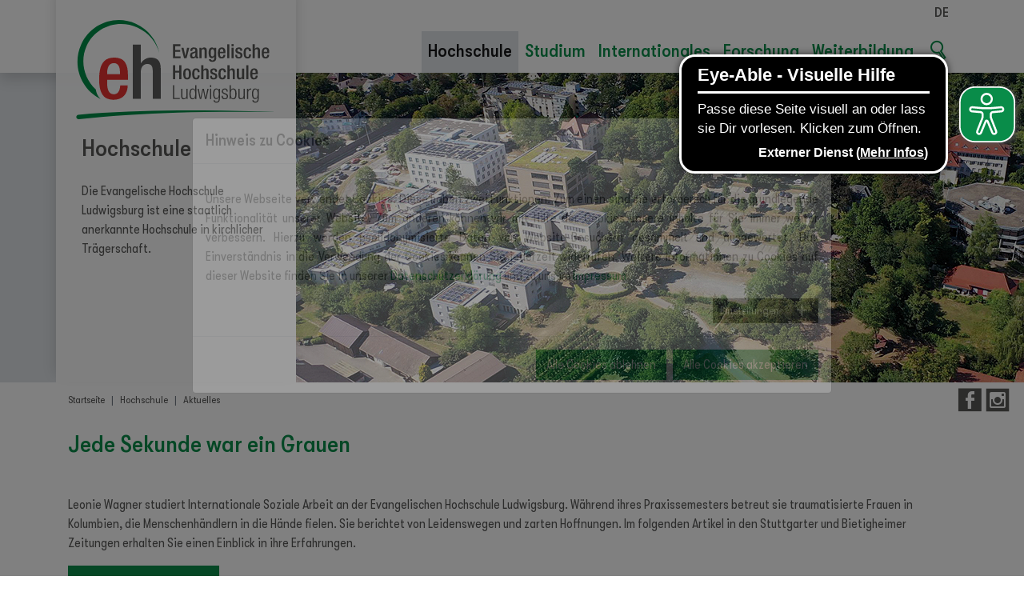

--- FILE ---
content_type: text/html; charset=utf-8
request_url: https://www.eh-ludwigsburg.de/hochschule/aktuelles/artikel/jede-sekunde-war-ein-grauen-491
body_size: 12837
content:
<!DOCTYPE html><html lang="de" dir="ltr" class="no-js modern" prefix="og: http://ogp.me/ns#"><head><meta charset="utf-8"><!-- This website is powered by TYPO3 - inspiring people to share! TYPO3 is a free open source Content Management Framework initially created by Kasper Skaarhoj and licensed under GNU/GPL. TYPO3 is copyright 1998-2026 of Kasper Skaarhoj. Extensions are copyright of their respective owners. Information and contribution at https://typo3.org/ --><link rel="shortcut icon" href="/typo3conf/ext/ehludwigsburg/Resources/Public/Icons/favicon.ico" type="image/vnd.microsoft.icon"><title>Jede Sekunde war ein Grauen - EH Ludwigsburg</title><meta http-equiv="x-ua-compatible" content="IE=edge"/><meta name="generator" content="TYPO3 CMS"/><meta name="description" content="he Equal Opportunity Representative is the contact person for all university members in individual cases."/><meta name="viewport" content="width=device-width, initial-scale=1, shrink-to-fit=no"/><meta name="robots" content="index,follow,noodp"/><meta property="og:title" content="Jede Sekunde war ein Grauen"/><meta property="og:type" content="article"/><meta property="og:url" content="https://www.eh-ludwigsburg.de/hochschule/aktuelles/artikel/jede-sekunde-war-ein-grauen-491"/><meta property="og:description" content="he Equal Opportunity Representative is the contact person for all university members in individual cases."/><meta property="og:image" content="https://www.eh-ludwigsburg.de/fileadmin/_processed_/8/7/csm_Bild-fuer-Megamenue_02_799f6635b6.png"/><meta name="twitter:card" content="summary"/><meta name="revisit-after" content="2 days"/><meta name="format-detection" content="telephone=no"/><meta name="apple-mobile-web-app-capable" content="no"/><meta name="theme-color" content="#575756"/><meta name="google" content="notranslate"/><link rel="stylesheet" type="text/css" href="/typo3conf,_ext,_news,_Resources,_Public,_Css,_news-basic.css,q1619618947+typo3temp,_assets,_compressed,_merged-c07b479ec10f807486be0548a82f27d2-min.css,q1768840664.pagespeed.cc.xIK0fUBc2T.css" media="all"/><script src="/typo3conf/ext/ehludwigsburg/Resources/Public/JavaScript/vendor/eye-able/eyeAbleInclude-eh-ludwigsburg.de.js?1768839593"></script><script> /*<![CDATA[*/ /*_scriptCode*/ function decryptCharcode(n,start,end,offset){n=n+offset;if(offset>0&&n>end){n=start+(n-end-1)}else if(offset<0&&n<start){n=end-(start-n-1)} return String.fromCharCode(n)} function decryptString(enc,offset){var dec="";var len=enc.length;for(var i=0;i<len;i++){var n=enc.charCodeAt(i);if(n>=0x2B&&n<=0x3A){dec+=decryptCharcode(n,0x2B,0x3A,offset)}else if(n>=0x40&&n<=0x5A){dec+=decryptCharcode(n,0x40,0x5A,offset)}else if(n>=0x61&&n<=0x7A){dec+=decryptCharcode(n,0x61,0x7A,offset)}else{dec+=enc.charAt(i)}} return dec} function linkTo_UnCryptMailto(s){location.href=decryptString(s,-2)}; /*]]>*/ </script><!-- favicon --><link rel="apple-touch-icon" sizes="76x76" href="/typo3conf/ext/ehludwigsburg/Resources/Public/Icons/favicon/xapple-touch-icon.png.pagespeed.ic.AnbeESumrL.webp"><link rel="icon" type="image/png" sizes="32x32" href="/typo3conf/ext/ehludwigsburg/Resources/Public/Icons/favicon/xfavicon-32x32.png.pagespeed.ic.5WiRtZBUTJ.webp"><link rel="icon" type="image/png" sizes="16x16" href="/typo3conf/ext/ehludwigsburg/Resources/Public/Icons/favicon/xfavicon-16x16.png.pagespeed.ic.0yWW2HJGoA.webp"><link rel="manifest" href="/typo3conf/ext/ehludwigsburg/Resources/Public/Icons/favicon/site.webmanifest"><link rel="mask-icon" href="/typo3conf/ext/ehludwigsburg/Resources/Public/Icons/favicon/safari-pinned-tab.svg" color="#575756"><meta name="msapplication-TileColor" content="#575756"><meta name="theme-color" content="#575756"><meta name="msapplication-TileColor" content="#575756"><meta name="google-site-verification" content="5OUsXLvydot6ZSJj89DROB1MtjvMqyZJJBzRu7sxrHo"/><script> window.rsConf={ general: { usePost: true }, } </script><script> window.dataLayer = window.dataLayer || []; function gtag() { dataLayer.push(arguments); } gtag('consent', 'default', { 'ad_user_data': 'denied', 'ad_personalization': 'denied', 'ad_storage': 'denied', 'analytics_storage': 'denied', 'wait_for_update': 500, }); </script><link rel="canonical" href="https://www.eh-ludwigsburg.de/hochschule/aktuelles/artikel/jede-sekunde-war-ein-grauen-491"/></head><body><div class="container-fluid navbar-wrapper position-relative-bak sticky-top shadow bg-white px-0 px-lg-3 rs_skip"><div class="container"><div class="row"><div class="col-12 position-relative px-0 px-lg-3"><ul class="nav nav-meta meta-menu-lg d-md-down-none justify-content-end flex-row flex-lg-columns mb-lg-2 ml-lg-2"><li class="nav-item"><a href="/hochschule/aktuelles/artikel/jede-sekunde-war-ein-grauen-491" hreflang="de-DE" title="DE" class="nav-link active">DE</a></li></ul><nav class="navbar navbar-expand-lg navbar-light navbar-main py-0 px-0 p-lg-0 position-static"><a href="/"><img class="logo-mobile ml-2 my-2 d-lg-none img-fluid" alt="EH Ludwigsburg Logo" src="/typo3conf/ext/ehludwigsburg/Resources/Public/Images/eh_Logo_ohne_text.svg"/></a><button class="navbar-toggler collapsed ml-auto mr-3" type="button" data-toggle="collapse" data-target="#navbarMobile" aria-controls="navbarMobile" aria-expanded="false" aria-label="Menü umschalten"><span class="navbar-toggler-icon"></span></button><div class="collapse navbar-collapse navbar-mobile mt-2-bak mt-lg-2-bak" id="navbarMobile"><ul class="nav nav-tabs nav-tabs-main-mobile d-lg-none mt-3 pl-4 border-bottom" id="myTab" role="tablist"><li class="nav-item"><a class="nav-link nav-link-menu active" id="menu-tab" data-toggle="tab" href="#menu" role="tab" aria-controls="menu" aria-selected="true">Menü</a></li><li class="nav-item"><a class="nav-link" id="search-tab" data-toggle="tab" href="#search" role="tab" aria-controls="search" aria-selected="false">Suche</a></li><li class="nav-item"><a class="nav-link" id="meta-tab" data-toggle="tab" href="#meta" role="tab" aria-controls="meta" aria-selected="false">Quicklinks</a></li></ul><div class="tab-content w-100"><div class="tab-pane w-100 d-lg-flex align-items-right active" id="menu" role="tabpanel" aria-labelledby="menu-tab"><ul class="navbar-nav navbar-nav-main ml-lg-auto mb-2 mb-lg-0"><li class="nav-item active dropdown"><a href="/hochschule" title="Hochschule" class="nav-link active" aria-haspopup="true" aria-expanded="false"> Hochschule <span class="sr-only">(aktuell)</span></a></li><li class="nav-item dropdown"><a href="/studium" title="Studium" class="nav-link " aria-haspopup="true" aria-expanded="false"> Studium </a></li><li class="nav-item dropdown dropdown-large"><a class="nav-link dropdown-toggle" href="#" id="navbarDropdown-6" data-toggle="dropdown" aria-haspopup="true" aria-expanded="false"> Internationales </a><div class="dropdown-menu dropdown-large-menu shadow py-lg-4 pb-3 pb-lg-0" aria-labelledby="navbarDropdown-6"><div class="container px-0 px-lg-3"><div class="row no-gutters position-relative"><button type="button" class="close" aria-label="Close"><span aria-hidden="true">&times;</span></button><div class="vertical-banner shadow-special"><div class="mt-md-4 text-left"><div class="d-none d-lg-block mx-md-4"><img class="img-fluid mb-4" alt="EH Ludwigsburg Logo" src="/typo3conf/ext/ehludwigsburg/Resources/Public/Images/eh_Logo_ohne_text.svg"/></div><a href="#" id="navbarDropdown-6" data-toggle="dropdown" class="d-lg-none btn-close-parent-dropdown text-left btn btn-primary btn-back w-100 dropdown-toggle show">Internationales</a><a class="dropdown-item show active-default" data-image="/fileadmin/_processed_/4/f/csm_International01_43eba62515.jpg" data-toggle="tab" href="#nav-main-193" role="tab" aria-controls="nav-main-193" aria-selected="true"> International Office im Überblick </a><a class="dropdown-item " data-image="/fileadmin/_processed_/3/a/csm_Header_Studenten04_b4d89ce5da.jpg" data-toggle="tab" href="#nav-main-194" role="tab" aria-controls="nav-main-194" aria-selected="true"> Internationales auf dem Campus </a><a class="dropdown-item " data-image="/fileadmin/_processed_/2/1/csm_Header_Auslandsnoten_319fe72b61.jpg" data-toggle="tab" href="#nav-main-195" role="tab" aria-controls="nav-main-195" aria-selected="true"> Auslandsaufenthalt im Studium </a><a class="dropdown-item " data-image="/fileadmin/_processed_/4/f/csm_International01_99de4fbc64.jpg" data-toggle="tab" href="#nav-main-196" role="tab" aria-controls="nav-main-196" aria-selected="true"> Internationale Studierende </a><a href="/internationales/partnerschaften" title="Partnerschaften" class="dropdown-item ">Partnerschaften <span class="btn-arrow"></span></a><a href="/internationales/infos-fuer-mitarbeitende" title="Infos für Mitarbeitende" class="dropdown-item ">Infos für Mitarbeitende <span class="btn-arrow"></span></a><a class="dropdown-item " data-image="/fileadmin/_processed_/5/5/csm_Header_Semesterbeitrag_1702517c39.jpg" data-toggle="tab" href="#nav-main-199" role="tab" aria-controls="nav-main-199" aria-selected="true"> Förderprogramme </a></div></div><div class="section-overview bg-white p-lg-3"><div class="container"><div class="row"><div class="tab-content"><div class="tab-pane tab-pane-section fade active active-default show" id="nav-main-193" role="tabpanel" aria-labelledby="nav-main-tab-193"><div class="d-none d-lg-flex align-items-start mb-3"><div class="w-50 mr-2"><img class="w-100" alt="International Office im Überblick" loading="lazy" src="/fileadmin/_processed_/4/f/xcsm_International01_718143abca.jpg.pagespeed.ic.SLubQfSSwQ.webp"/></div><div class="w-50 ml-2"><div class="title h3 mb-1 text-primary"> International Office im Überblick </div><div class="content mb-3"><div class="mb-2"> Das International Office ist Ansprechpartner für Studierende, die einen Studienabschnitt im Ausland verbringen möchten, Partnerhochschulen, Gaststudierende (Incomings), sowie bei weiteren internationalen Angelegenheiten </div><a href="/internationales/international-office-im-ueberblick" class="btn btn-primary d-none"> mehr erfahren </a></div></div></div><div class="w-100"><div class="nav nav-sections-pages d-flex flex-wrap mt-auto" role="tablist"><button role="button" class="d-lg-none btn-close-parent-tab text-left btn btn-primary btn-back w-100">International Office im Überblick</button><a href="/internationales/international-office-im-ueberblick/team-und-zustaendigkeiten" class="btn btn-gray-light ">Team und Zuständigkeiten</a><a href="/internationales/international-office-im-ueberblick/tour-ueber-den-campus" class="btn btn-gray-light ">Tour über den Campus</a><a href="/hochschule/kontakt-und-anfahrt-alt/campus-ludwigsburg" class="btn btn-gray-light ">Anfahrt</a><a href="/internationales/international-office-im-ueberblick/aktuelles" class="btn btn-gray-light ">Aktuelles</a></div></div></div><div class="tab-pane tab-pane-section fade " id="nav-main-194" role="tabpanel" aria-labelledby="nav-main-tab-194"><div class="d-none d-lg-flex align-items-start mb-3"><div class="w-50 mr-2"><img class="w-100" alt="Internationales auf dem Campus" loading="lazy" src="/fileadmin/_processed_/3/a/xcsm_Header_Studenten04_cfafa90f7d.jpg.pagespeed.ic.EFC1lN_TPZ.webp"/></div><div class="w-50 ml-2"><div class="title h3 mb-1 text-primary"> Internationales auf dem Campus </div><div class="content mb-3"><div class="mb-2"> Die EH Ludwigsburg bietet neben dem Studiengang B.A. Internationale Soziale Arbeit auch ein internationales Profil im Studiengang B.A. Religions- und Gemeindepädagogik, ein Doppelabschlussprogramm sowie internationale Lehrveranstaltungen und Sprachkurse </div><a href="/internationales/internationales-auf-dem-campus" class="btn btn-primary d-none"> mehr erfahren </a></div></div></div><div class="w-100"><div class="nav nav-sections-pages d-flex flex-wrap mt-auto" role="tablist"><button role="button" class="d-lg-none btn-close-parent-tab text-left btn btn-primary btn-back w-100">Internationales auf dem Campus</button><a href="/internationales/internationales-auf-dem-campus/studierendennetzwerk-nost" class="btn btn-gray-light ">Studierendennetzwerk NOST</a><a href="/internationales/internationales-auf-dem-campus/internationale-soziale-arbeit-ba" class="btn btn-gray-light ">Internationale Soziale Arbeit B.A.</a><a href="/internationales/internationales-auf-dem-campus/doppelabschlussprogramm-in-internationaler-sozialer-arbeit-vives-university" class="btn btn-gray-light ">Doppelabschlussprogramm in Internationaler Sozialer Arbeit (VIVES University)</a><a href="/internationales/internationales-auf-dem-campus/zertifikat-ueber-internationale-und-interkulturelle-kompetenz-ziik" class="btn btn-gray-light ">Zertifikat über internationale und interkulturelle Kompetenz (ZIIK)</a><a href="/internationales/internationales-auf-dem-campus/lehrveranstaltungen" class="btn btn-gray-light ">Lehrveranstaltungen</a><a href="/internationales/internationales-auf-dem-campus/sprachkurse" class="btn btn-gray-light ">Sprachkurse</a></div></div></div><div class="tab-pane tab-pane-section fade " id="nav-main-195" role="tabpanel" aria-labelledby="nav-main-tab-195"><div class="d-none d-lg-flex align-items-start mb-3"><div class="w-50 mr-2"><img class="w-100" alt="Auslandsaufenthalt im Studium" loading="lazy" src="/fileadmin/_processed_/2/1/xcsm_Header_Auslandsnoten_beca0483ab.jpg.pagespeed.ic.4E5kkSpRdT.webp"/></div><div class="w-50 ml-2"><div class="title h3 mb-1 text-primary"> Auslandsaufenthalt im Studium </div><div class="content mb-3"><div class="mb-2"> Durch ein Theoriesemester an einer Partnerhoschule oder ein Praktikum im Ausland können Sie neben Ihrer interkulturellen Kompetenz auch zusätzliche sprachliche und fachliche Kompetenzen erwerben. </div><a href="/internationales/auslandsaufenthalt-im-studium" class="btn btn-primary d-none"> mehr erfahren </a></div></div></div><div class="w-100"><div class="nav nav-sections-pages d-flex flex-wrap mt-auto" role="tablist"><button role="button" class="d-lg-none btn-close-parent-tab text-left btn btn-primary btn-back w-100">Auslandsaufenthalt im Studium</button><a href="/internationales/auslandsaufenthalt-im-studium/theoriestudium-im-ausland" class="btn btn-gray-light ">Theoriestudium im Ausland</a><a href="/internationales/auslandsaufenthalt-im-studium/praktikum-im-ausland" class="btn btn-gray-light ">Praktikum im Ausland</a></div></div></div><div class="tab-pane tab-pane-section fade " id="nav-main-196" role="tabpanel" aria-labelledby="nav-main-tab-196"><div class="d-none d-lg-flex align-items-start mb-3"><div class="w-50 mr-2"><img class="w-100" alt="Internationale Studierende" loading="lazy" src="/fileadmin/_processed_/4/f/xcsm_International01_237ee43d95.jpg.pagespeed.ic.t8j_P9Mmjj.webp"/></div><div class="w-50 ml-2"><div class="title h3 mb-1 text-primary"> Internationale Studierende </div><div class="content mb-3"><div class="mb-2"> Sie können an der EH Ludwigsburg ein theoretisches oder praktisches Gastsemester verbringen. Ebenfalls sind wir bei der Vermittlung von Plätzen für praktische Ausbildung im Rahmen des B.A. Pflege behilflich. </div><a href="/internationales/internationale-studierende" class="btn btn-primary d-none"> mehr erfahren </a></div></div></div><div class="w-100"><div class="nav nav-sections-pages d-flex flex-wrap mt-auto" role="tablist"><button role="button" class="d-lg-none btn-close-parent-tab text-left btn btn-primary btn-back w-100">Internationale Studierende</button><a href="/internationales/internationale-studierende/gaststudierende" class="btn btn-gray-light ">Gaststudierende</a><a href="/internationales/internationale-studierende/studierende-die-einen-abschluss-anstreben" class="btn btn-gray-light ">Studierende, die einen Abschluss anstreben</a></div></div></div><div class="tab-pane tab-pane-section fade " id="nav-main-197" role="tabpanel" aria-labelledby="nav-main-tab-197"><div class="d-none d-lg-flex align-items-start mb-3"><div class="w-50 mr-2"><img class="w-100" alt="Partnerschaften" loading="lazy" src="/fileadmin/_processed_/2/1/xcsm_Header_Auslandsnoten_22b27b97d6.jpg.pagespeed.ic.WGwzS3tbjS.webp"/></div><div class="w-50 ml-2"><div class="title h3 mb-1 text-primary"> Partnerschaften </div><div class="content mb-3"><div class="mb-2"> Die EH Ludwigsburg pflegt Partnerschaften zu über 40 Hochschulen in und außerhalb Europas. Ein Gastaufenthalt an einer Partnerhochschule kann Ihr Studium auf vielen Ebenen bereichern. </div><a href="/internationales/partnerschaften" class="btn btn-primary d-none"> mehr erfahren </a></div></div></div><div class="w-100"><div class="nav nav-sections-pages d-flex flex-wrap mt-auto" role="tablist"><button role="button" class="d-lg-none btn-close-parent-tab text-left btn btn-primary btn-back w-100">Partnerschaften</button></div></div></div><div class="tab-pane tab-pane-section fade " id="nav-main-198" role="tabpanel" aria-labelledby="nav-main-tab-198"><div class="d-none d-lg-flex align-items-start mb-3"><div class="w-50 mr-2"><img class="w-100" alt="Infos für Mitarbeitende" loading="lazy" src="/fileadmin/user_upload/Hochschule/Banner/xMitarbeiter_MM.jpg.pagespeed.ic.0eJmQ6fTFZ.webp"/></div><div class="w-50 ml-2"><div class="title h3 mb-1 text-primary"> Infos für Mitarbeitende </div><div class="content mb-3"><div class="mb-2"> Ein internationaler Austausch ist auch für Mitarbeitende und Dozierende der EH Ludwigsburg und von Partnerhochschulen möglich und kann über Stipendienprogramme gefördert werden </div><a href="/internationales/infos-fuer-mitarbeitende" class="btn btn-primary d-none"> mehr erfahren </a></div></div></div><div class="w-100"><div class="nav nav-sections-pages d-flex flex-wrap mt-auto" role="tablist"><button role="button" class="d-lg-none btn-close-parent-tab text-left btn btn-primary btn-back w-100">Infos für Mitarbeitende</button></div></div></div><div class="tab-pane tab-pane-section fade " id="nav-main-199" role="tabpanel" aria-labelledby="nav-main-tab-199"><div class="d-none d-lg-flex align-items-start mb-3"><div class="w-50 mr-2"><img class="w-100" alt="Förderprogramme" loading="lazy" src="/fileadmin/_processed_/5/5/xcsm_Header_Semesterbeitrag_0d4921bb02.jpg.pagespeed.ic.8HmlXDGD-J.webp"/></div><div class="w-50 ml-2"><div class="title h3 mb-1 text-primary"> Förderprogramme </div><div class="content mb-3"><div class="mb-2"> Das International Office verwaltet diverse Förderprogramme und berät Sie hinsichtlich der verfügbaren Stipendien für Ihren Auslandsaufenthalt. </div><a href="/internationales/foerderprogramme" class="btn btn-primary d-none"> mehr erfahren </a></div></div></div><div class="w-100"><div class="nav nav-sections-pages d-flex flex-wrap mt-auto" role="tablist"><button role="button" class="d-lg-none btn-close-parent-tab text-left btn btn-primary btn-back w-100">Förderprogramme</button><a href="/internationales/foerderprogramme/tiipp-projekt-hawinternational" class="btn btn-gray-light ">TIIPP Projekt - HAW.International</a><a href="/internationales/foerderprogramme/eu-foerderprogramm-erasmus" class="btn btn-gray-light ">EU Förderprogramm Erasmus+</a><a href="/internationales/foerderprogramme/promos-stipendium" class="btn btn-gray-light ">PROMOS Stipendium</a><a href="/internationales/foerderprogramme/isap-stipendium" class="btn btn-gray-light ">ISAP Stipendium</a><a href="/internationales/foerderprogramme/baden-wuerttemberg-stipendium" class="btn btn-gray-light ">Baden-Württemberg STIPENDIUM</a><a href="/internationales/foerderprogramme/hawinternational-stipendien" class="btn btn-gray-light ">HAW.International Stipendien</a></div></div></div></div></div></div></div></div></div></div></li><li class="nav-item dropdown dropdown-large"><a class="nav-link dropdown-toggle" href="#" id="navbarDropdown-7" data-toggle="dropdown" aria-haspopup="true" aria-expanded="false"> Forschung </a><div class="dropdown-menu dropdown-large-menu shadow py-lg-4 pb-3 pb-lg-0" aria-labelledby="navbarDropdown-7"><div class="container px-0 px-lg-3"><div class="row no-gutters position-relative"><button type="button" class="close" aria-label="Close"><span aria-hidden="true">&times;</span></button><div class="vertical-banner shadow-special"><div class="mt-md-4 text-left"><div class="d-none d-lg-block mx-md-4"><img class="img-fluid mb-4" alt="EH Ludwigsburg Logo" src="/typo3conf/ext/ehludwigsburg/Resources/Public/Images/eh_Logo_ohne_text.svg"/></div><a href="#" id="navbarDropdown-7" data-toggle="dropdown" class="d-lg-none btn-close-parent-dropdown text-left btn btn-primary btn-back w-100 dropdown-toggle show">Forschung</a><a class="dropdown-item show active-default" data-image="/fileadmin/_processed_/c/b/csm_Forschung-an-der-Evangelischen-Hochschule_MM_1445c1d02f.png" data-toggle="tab" href="#nav-main-442" role="tab" aria-controls="nav-main-442" aria-selected="true"> Forschung an der Evangelischen Hochschule Ludwigsburg </a><a class="dropdown-item " data-image="/fileadmin/_processed_/6/6/csm_Forschungsprojekte_MM_cd6815259b.png" data-toggle="tab" href="#nav-main-229" role="tab" aria-controls="nav-main-229" aria-selected="true"> Forschungsprojekte </a><a class="dropdown-item " data-image="/fileadmin/_processed_/a/d/csm_Institut-fuer-Angewandte-Forschung_MM_5f341f4b8f.png" data-toggle="tab" href="#nav-main-228" role="tab" aria-controls="nav-main-228" aria-selected="true"> Institut für Angewandte Forschung (IAF) </a><a href="/forschung/institut-fuer-angewandte-forschung-iaf/methodenschulungen" title="Methodenschulungen" class="dropdown-item ">Methodenschulungen <span class="btn-arrow"></span></a></div></div><div class="section-overview bg-white p-lg-3"><div class="container"><div class="row"><div class="tab-content"><div class="tab-pane tab-pane-section fade active active-default show" id="nav-main-442" role="tabpanel" aria-labelledby="nav-main-tab-442"><div class="d-none d-lg-flex align-items-start mb-3"><div class="w-50 mr-2"><img class="w-100" alt="Forschung an der Evangelischen Hochschule Ludwigsburg" loading="lazy" src="/fileadmin/user_upload/Hochschule/Banner/xForschung-an-der-Evangelischen-Hochschule_MM.png.pagespeed.ic.Vax5A6KsVl.webp"/></div><div class="w-50 ml-2"><div class="title h3 mb-1 text-primary"> Forschung an der Evangelischen Hochschule Ludwigsburg </div><div class="content mb-3"><div class="mb-2"> Die Forschung an der Evangelischen Hochschule Ludwigsburg hat einen hohen Praxisbezug. Als kirchliche Hochschule besteht eine gute Vernetzung zu kirchlichen und diakonischen Einrichtungen, aber auch zu Kommunen und anderen regionalen sowie überregionalen Organisationen. Neben der starken Anwendungsorientierung und interdisziplinären Ausrichtung der Forschung haben die Vielfalt der Gesellschaft sowie umfassende Teilhabemöglichkeiten hier einen zentralen Stellenwert. </div><a href="/forschung/forschung-an-der-evangelischen-hochschule-ludwigsburg" class="btn btn-primary d-none"> mehr erfahren </a></div></div></div><div class="w-100"><div class="nav nav-sections-pages d-flex flex-wrap mt-auto" role="tablist"><button role="button" class="d-lg-none btn-close-parent-tab text-left btn btn-primary btn-back w-100">Forschung an der Evangelischen Hochschule Ludwigsburg</button><a href="/forschung/forschung-an-der-evangelischen-hochschule-ludwigsburg/forschungsprofil" class="btn btn-gray-light ">Forschungsprofil</a><a href="/forschung/forschung-an-der-evangelischen-hochschule-ludwigsburg/informationen-fuer-praxispartnerinnen" class="btn btn-gray-light ">Informationen für Praxispartner*innen</a><a href="/forschung/institut-fuer-angewandte-forschung-iaf/iaf-im-ueberblick" class="btn btn-gray-light ">Institut für Angewandte Forschung (IAF)</a></div></div></div><div class="tab-pane tab-pane-section fade " id="nav-main-229" role="tabpanel" aria-labelledby="nav-main-tab-229"><div class="d-none d-lg-flex align-items-start mb-3"><div class="w-50 mr-2"><img class="w-100" alt="Forschungsprojekte" loading="lazy" src="/fileadmin/user_upload/Hochschule/Banner/xForschungsprojekte_MM.png.pagespeed.ic.mvXYwRatrH.webp"/></div><div class="w-50 ml-2"><div class="title h3 mb-1 text-primary"> Forschungsprojekte </div><div class="content mb-3"><div class="mb-2"> Die an der Evangelischen Hochschule Ludwigsburg durchgeführten Forschungsprojekte zeigen eine inhaltliche und methodische Vielfalt. Interdisziplinär und mit multiperspektivischen Sichtweisen werden unterschiedliche Fragestellungen behandelt. Darin zeigen sich die verschiedenen Forschungstraditionen der Wissenschaftler*innen der EH. </div><a href="/forschung/forschungsprojekte" class="btn btn-primary d-none"> mehr erfahren </a></div></div></div><div class="w-100"><div class="nav nav-sections-pages d-flex flex-wrap mt-auto" role="tablist"><button role="button" class="d-lg-none btn-close-parent-tab text-left btn btn-primary btn-back w-100">Forschungsprojekte</button><a href="/forschung/forschungsprojekte/laufende-projekte" class="btn btn-gray-light ">Laufende Projekte</a><a href="/forschung/forschungsprojekte/abgeschlossene-projekte" class="btn btn-gray-light ">Abgeschlossene Projekte</a></div></div></div><div class="tab-pane tab-pane-section fade " id="nav-main-228" role="tabpanel" aria-labelledby="nav-main-tab-228"><div class="d-none d-lg-flex align-items-start mb-3"><div class="w-50 mr-2"><img class="w-100" alt="Institut für Angewandte Forschung (IAF)" loading="lazy" src="/fileadmin/user_upload/Hochschule/Banner/xInstitut-fuer-Angewandte-Forschung_MM.png.pagespeed.ic.tIYyVXthj8.webp"/></div><div class="w-50 ml-2"><div class="title h3 mb-1 text-primary"> Institut für Angewandte Forschung (IAF) </div><div class="content mb-3"><div class="mb-2"> Das Institut für Angewandte Forschung (IAF) ist das Kompetenzzentrum für Forschung an der Evangelischen Hochschule Ludwigsburg. Hier werden die Forschungsaktivitäten der Hochschule gebündelt und koordiniert. Darüber hinaus führt das IAF eigene Forschungsprojekte durch. Das IAF wünscht Frohe Weihnachten! Wir sind ab dem 22.12.25 nur eingeschränkt erreichbar - ab dem 07.01.2026 sind wir zu unseren Bürozeiten wieder für Sie da. </div><a href="/forschung/institut-fuer-angewandte-forschung-iaf" class="btn btn-primary d-none"> mehr erfahren </a></div></div></div><div class="w-100"><div class="nav nav-sections-pages d-flex flex-wrap mt-auto" role="tablist"><button role="button" class="d-lg-none btn-close-parent-tab text-left btn btn-primary btn-back w-100">Institut für Angewandte Forschung (IAF)</button><a href="/forschung/institut-fuer-angewandte-forschung-iaf/iaf-im-ueberblick" class="btn btn-gray-light ">IAF im Überblick</a><a href="/forschung/institut-fuer-angewandte-forschung-iaf/angebote-fuer-studierende" class="btn btn-gray-light ">Angebote für Studierende</a><a href="/forschung/institut-fuer-angewandte-forschung-iaf/forschungsunterstuetzung-fuer-hochschulangehoerige" class="btn btn-gray-light ">Forschungsunterstützung für Hochschulangehörige</a><a href="/forschung/institut-fuer-angewandte-forschung-iaf/methodenschulungen" class="btn btn-gray-light ">Methodenschulungen</a></div></div></div><div class="tab-pane tab-pane-section fade " id="nav-main-499" role="tabpanel" aria-labelledby="nav-main-tab-499"><div class="d-none d-lg-flex align-items-start mb-3"><div class="w-50 mr-2"></div><div class="w-50 ml-2"><div class="title h3 mb-1 text-primary"> Methodenschulungen </div><div class="content mb-3"><div class="mb-2"></div><a href="/forschung/institut-fuer-angewandte-forschung-iaf/methodenschulungen" class="btn btn-primary d-none"> mehr erfahren </a></div></div></div><div class="w-100"><div class="nav nav-sections-pages d-flex flex-wrap mt-auto" role="tablist"><button role="button" class="d-lg-none btn-close-parent-tab text-left btn btn-primary btn-back w-100">Methodenschulungen</button></div></div></div></div></div></div></div></div></div></div></li><li class="nav-item dropdown dropdown-large"><a class="nav-link dropdown-toggle" href="#" id="navbarDropdown-8" data-toggle="dropdown" aria-haspopup="true" aria-expanded="false"> Weiterbildung </a><div class="dropdown-menu dropdown-large-menu shadow py-lg-4 pb-3 pb-lg-0" aria-labelledby="navbarDropdown-8"><div class="container px-0 px-lg-3"><div class="row no-gutters position-relative"><button type="button" class="close" aria-label="Close"><span aria-hidden="true">&times;</span></button><div class="vertical-banner shadow-special"><div class="mt-md-4 text-left"><div class="d-none d-lg-block mx-md-4"><img class="img-fluid mb-4" alt="EH Ludwigsburg Logo" src="/typo3conf/ext/ehludwigsburg/Resources/Public/Images/eh_Logo_ohne_text.svg"/></div><a href="#" id="navbarDropdown-8" data-toggle="dropdown" class="d-lg-none btn-close-parent-dropdown text-left btn btn-primary btn-back w-100 dropdown-toggle show">Weiterbildung</a><a class="dropdown-item show active-default" data-image="/fileadmin/_processed_/9/b/csm_Weiterbildung_MM_91baccb85c.png" data-toggle="tab" href="#nav-main-250" role="tab" aria-controls="nav-main-250" aria-selected="true"> ifw im Überblick </a><a class="dropdown-item " data-image="/fileadmin/_processed_/9/b/csm_Weiterbildung_MM_91baccb85c.png" data-toggle="tab" href="#nav-main-451" role="tab" aria-controls="nav-main-451" aria-selected="true"> Das Angebot des ifw </a></div></div><div class="section-overview bg-white p-lg-3"><div class="container"><div class="row"><div class="tab-content"><div class="tab-pane tab-pane-section fade active active-default show" id="nav-main-250" role="tabpanel" aria-labelledby="nav-main-tab-250"><div class="d-none d-lg-flex align-items-start mb-3"><div class="w-50 mr-2"><img class="w-100" alt="ifw im Überblick" loading="lazy" src="/fileadmin/user_upload/Weiterbildung/Banner/xWeiterbildung_MM.png.pagespeed.ic.b5LTkLMWOP.webp"/></div><div class="w-50 ml-2"><div class="title h3 mb-1 text-primary"> ifw im Überblick </div><div class="content mb-3"><div class="mb-2"> Herzlich willkommen auf der Seite des Instituts für Fort- und Weiterbildung der Evangelischen Hochschule Ludwigsburg. Sie möchten sich als Fachkraft in der sozialen, diakonischen oder kirchlichen Arbeit weiterbilden? Dann finden Sie bei uns eintägige oder mehrtägige Fortbildungen, berufsqualifizierende und zertifizierte akademische Weiterbildungen in den Feldern der Sozialer Arbeit. Viel Erfolg beim Stöbern. Wir freuen uns auf Sie. </div><a href="/weiterbildung/ifw-im-ueberblick" class="btn btn-primary d-none"> mehr erfahren </a></div></div></div><div class="w-100"><div class="nav nav-sections-pages d-flex flex-wrap mt-auto" role="tablist"><button role="button" class="d-lg-none btn-close-parent-tab text-left btn btn-primary btn-back w-100">ifw im Überblick</button><a href="/weiterbildung/ifw-im-ueberblick/was-wir-machen" class="btn btn-gray-light ">Was wir machen</a><a href="/weiterbildung/ifw-im-ueberblick/dozierende" class="btn btn-gray-light ">Dozierende</a><a href="/hochschule/campus" class="btn btn-gray-light ">Anfahrt</a></div></div></div><div class="tab-pane tab-pane-section fade " id="nav-main-451" role="tabpanel" aria-labelledby="nav-main-tab-451"><div class="d-none d-lg-flex align-items-start mb-3"><div class="w-50 mr-2"><img class="w-100" alt="Das Angebot des ifw" loading="lazy" src="/fileadmin/user_upload/Weiterbildung/Banner/xWeiterbildung_MM.png.pagespeed.ic.b5LTkLMWOP.webp"/></div><div class="w-50 ml-2"><div class="title h3 mb-1 text-primary"> Das Angebot des ifw </div><div class="content mb-3"><div class="mb-2"> Hier finden Sie unsere Angebote. </div><a href="/weiterbildung/das-angebot-des-ifw/editorial" class="btn btn-primary d-none"> mehr erfahren </a></div></div></div><div class="w-100"><div class="nav nav-sections-pages d-flex flex-wrap mt-auto" role="tablist"><button role="button" class="d-lg-none btn-close-parent-tab text-left btn btn-primary btn-back w-100">Das Angebot des ifw</button><a href="/weiterbildung/das-angebot-des-ifw/editorial" class="btn btn-gray-light ">Editorial</a><a href="/weiterbildung/das-angebot-des-ifw/angebote-chronologisch" class="btn btn-gray-light ">Angebote chronologisch</a><a href="/weiterbildung/das-angebot-des-ifw/fortbildungen" class="btn btn-gray-light ">Fortbildungen</a><a href="/weiterbildung/das-angebot-des-ifw/weiterbildungen-zertifikatsstudiengaenge" class="btn btn-gray-light ">Weiterbildungen &amp; Zertifikatsstudiengänge</a></div></div></div></div></div></div></div></div></div></div></li><li class="nav-item d-none d-lg-block"><a href="#collapseSearch" class="nav-link" data-toggle="collapse" role="button" aria-expanded="false" aria-controls="collapseSearch"><i class="icon-eh icon-eh-magnifier" aria-hidden="true"></i></a></li></ul></div><div class="tab-pane" id="search" role="tabpanel" aria-labelledby="search-tab"><div class="container-search bg-lg-white position-lg-absolute shadow-lg-only p-3" id="mobileSearch"><form id="form_kesearch_pi1" name="form_kesearch_pi1" action="/suche"><div class="input-group input-group"><input type="search" id="ke_search_searchfield_sword" placeholder="Suchbegriff" name="tx_kesearch_pi1[sword]" value="" class="form-control"/><div class="input-group-append"><button class="btn btn-primary" type="submit" id="button-addon2">Suchen</button></div></div></form></div></div><div class="tab-pane" id="meta" role="tabpanel" aria-labelledby="meta-tab"><ul class="nav nav-meta d-flex flex-column ml-lg-2"></ul></div></div></div></nav><div class="container-search bg-lg-white position-lg-absolute shadow-lg-only collapse" id="collapseSearch"><div class="m-lg-3 mb-3"><form id="form_kesearch_pi1" name="form_kesearch_pi1" action="/suche"><div class="input-group input-group-sm"><input type="search" id="ke_search_searchfield_sword" placeholder="Suchbegriff" name="tx_kesearch_pi1[sword]" value="" class="form-control"/><div class="input-group-append"><button class="btn btn-primary" type="submit" id="button-addon2">Suchen</button></div></div></form></div></div></div></div></div></div><div class="banner-wrapper mb-3 mb-lg-0"><a id="c472"></a><div class="container-fluid container-header px-0"><div class="vertical-banner shadow-special py-3 py-lg-0"><div class="mx-md-4 mt-md-4 text-center-bak"><div class="mb-3 d-none d-lg-block"><a href="/"><img class="img-fluid" alt="EH Ludwigsburg Logo" src="/typo3conf/ext/ehludwigsburg/Resources/Public/Images/eh_Logo_ohne_text.svg"/><br></a></div><div class="px-2"><div class="h1 text-gray mb-lg-4 text-center text-lg-left">Hochschule</div><div><p>Die Evangelische Hochschule Ludwigsburg ist eine staatlich anerkannte Hochschule in kirchlicher Trägerschaft.</p></div></div><img class="img-fluid mt-4 d-none" alt="Evangelische Landeskirche in Württemberg" src="/typo3conf/ext/ehludwigsburg/Resources/Public/Images/elk-wue-logo.svg"/></div></div><div class="banner px-0 wow fadeIn "><div class="row no-gutters bg-gray-light"><div class="banner-image-col col-12"><picture><source srcset="/fileadmin/_processed_/d/b/xcsm_Hochschule01_01_540f849498.jpg.pagespeed.ic.9ck_kh8nMa.webp" media="(min-width: 1140px)"><source srcset="/fileadmin/_processed_/d/b/csm_Hochschule01_01_eaf211c0ba.jpg, /fileadmin/_processed_/d/b/csm_Hochschule01_01_eaf211c0ba.jpg 2x" media="(min-width: 992px)"><source srcset="/fileadmin/_processed_/d/b/csm_Hochschule01_01_4b0dab76f4.jpg, /fileadmin/_processed_/d/b/csm_Hochschule01_01_4b0dab76f4.jpg 2x" media="(min-width: 768px)"><source srcset="/fileadmin/_processed_/d/b/csm_Hochschule01_01_f90c483e9f.jpg, /fileadmin/_processed_/d/b/csm_Hochschule01_01_c874b25010.jpg 2x" media="(min-width: 620px)"><source srcset="/fileadmin/_processed_/d/b/csm_Hochschule01_01_dcdd98d16d.jpg, /fileadmin/_processed_/d/b/csm_Hochschule01_01_dcdd98d16d.jpg 2x" media="(min-width: 0px)"><img class="img-fluid w-100 banner-image" loading="lazy" src="/fileadmin/_processed_/d/b/xcsm_Hochschule01_01_540f849498.jpg.pagespeed.ic.9ck_kh8nMa.webp" alt="Luftbild Campus Ludwigsburg" longdesc="" title="Luftbild Campus Ludwigsburg"></picture></div></div></div></div></div><div id="main-content" class="main-content"><div class="container-fluid position-absolute d-none d-lg-block"><div class="row"><div class="col-12 d-flex"><ul class="nav nav-social ml-auto"><li class="nav-item"><a class="nav-link" href="https://www.youtube.com/channel/UCaT-cSwlYSp55sJ2BIyfqOA" target="_blank" rel="nofollow,noopener"><i class="icon-eh-youtube"></i></a></li><li class="nav-item"><a class="nav-link" href="https://de-de.facebook.com/EHLudwigsburg/" target="_blank" rel="nofollow,noopener"><i class="icon-eh-facebook"></i></a></li><li class="nav-item"><a class="nav-link" href="https://www.instagram.com/eh_ludwigsburg" target="_blank" rel="nofollow,noopener"><i class="icon-eh-instagram"></i></a></li></ul></div></div></div><div class="container d-none d-lg-block rs_skip"><div class="row"><div class="col-12"><nav aria-label="breadcrumb"><ol class="breadcrumb px-0"><li class="breadcrumb-item"><a href="/" class="breadcrumb-link">Startseite</a></li><li class="breadcrumb-item"><a href="/hochschule" class="breadcrumb-link">Hochschule</a></li><li class="breadcrumb-item"><a href="/hochschule/aktuelles" class="breadcrumb-link">Aktuelles</a></li></ol></nav></div></div></div><a id="c33"></a><div class="news container news-single mb-5"><div class="row"><div class="col-12 article" itemscope="itemscope" itemtype="http://schema.org/Article"><div class="header"><h1 itemprop="headline">Jede Sekunde war ein Grauen</h1></div><div class="footer"><p><span class="news-list-date d-none"><time itemprop="datePublished" datetime="2024-07-16"> 16.07.2024 </time></span></p></div><div class="news-text-wrap" itemprop="articleBody"><p>Leonie Wagner studiert Internationale Soziale Arbeit an der Evangelischen Hochschule Ludwigsburg. Während ihres Praxissemesters betreut sie traumatisierte Frauen in Kolumbien, die Menschenhändlern in die Hände fielen. Sie berichtet von Leidenswegen und zarten Hoffnungen. Im folgenden Artikel in den Stuttgarter und Bietigheimer Zeitungen erhalten Sie einen Einblick in ihre Erfahrungen.</p><p><a href="/fileadmin/user_upload/News/Presse/Kolumbien.pdf" class="btn btn-primary btn-arrow" target="_blank">Stuttgarter Zeitung</a></p><p><a href="/fileadmin/user_upload/News/Presse/Bietigheimer_Z._Kolumbien.pdf" class="btn btn-primary btn-arrow" target="_blank">Bietigheimer Zeitung</a></p></div><div class="news-related-wrap"></div><span class="news-list-date font-italic small"><time itemprop="datePublished" datetime="2024-07-16"> Veröffentlicht am 16.07.2024 </time></span><div class="news-backlink-wrap mt-4"><a class="btn btn-secondary btn-back" href="/hochschule/aktuelles"> zurück </a></div></div></div></div></div><footer class="container-fluid pt-4 border-top border-primary"><div class="container"><div class="row mb-3"><div class="col-12 col-lg-3"><a href="/"><img class="img-fluid pr-5 mb-3" alt="EH Ludwigsburg Logo" src="/typo3conf/ext/ehludwigsburg/Resources/Public/Images/eh_Logo_ohne_text.svg"/></a><div class="mb-3"> Staatlich anerkannte Hochschule für angewandte Wissenschaften der evangelischen Landeskirche in Württemberg. </div><div class="mb-3"> Paulusweg 6<br/> 71638 Ludwigsburg </div><ul class="nav flex-column nav-footer-menu"><li class="nav-item "><a href="/impressum" title="Impressum" class="nav-link" aria-haspopup="true" aria-expanded="false"> Impressum </a></li><li class="nav-item "><a href="/datenschutz" title="Datenschutz" class="nav-link" aria-haspopup="true" aria-expanded="false"> Datenschutz </a></li><li class="nav-item"><button onclick="cookieman.show()" class="btn btn-link nav-link"> Cookie Einstellungen </button></li></ul></div><div class="col-12 col-lg-3"><h5>Kontakt</h5><div class="mb-2"><h6 class="mb-0">Allgemeine Studierendenanfragen</h6> Telefon: (07141) 9745 - 200 </div><div class="mb-2"><h6 class="mb-0">Presseanfragen und Hochschulkommunikation:</h6> Uschi Entenmann<br/> Email: <a href="javascript:linkTo_UnCryptMailto(%27ocknvq%2Cw0gpvgpocppBgj%5C%2Fnwfykiudwti0fg%27);">u.entenmann(at)eh-ludwigsburg.de</a><br/> Telefon: (07141) 9745 - 209 </div><ul class="nav flex-column nav-footer-menu"><li class="nav-item "><a href="/hochschule/personenverzeichnis" title="Personenverzeichnis" class="nav-link" aria-haspopup="true" aria-expanded="false"> Personenverzeichnis </a></li><li class="nav-item "><a href="/hochschule/kontakt-und-anfahrt" title="Kontakt und Anfahrt" class="nav-link" aria-haspopup="true" aria-expanded="false"> Kontakt und Anfahrt </a></li></ul></div><div class="col-12 col-lg-3"><h5>Studierendenservice</h5><div class="mb-2"><h6 class="mb-0">Ansprechpartner</h6> Christina Rais<br/> Email: <a href="javascript:linkTo_UnCryptMailto(%27ocknvq%2Ce0tckuBgj%5C%2Fnwfykiudwti0fg%27);">c.rais(at)eh-ludwigsburg.de</a><br/> Telefon: (07141) 9745 - 224 </div><div class="mb-2"><h6 class="mb-0">Öffnungszeiten</h6> Kernöffnungszeit: 8 Uhr bis 16 Uhr<br/> Servicetheke des Studierendenservice<br/> während Vorlesungszeit: 9 Uhr bis 12 Uhr </div><h6 class="mb-0">Intranet</h6><ul class="nav flex-column nav-footer-menu"><li class="nav-item "><a href="/studium/bibliothek" title="Bibliothek" class="nav-link" aria-haspopup="true" aria-expanded="false"> Bibliothek </a></li><li class="nav-item "><a href="https://moodle.eh-ludwigsburg.de/" rel="noopener" target="_blank" title="Moodle" class="nav-link" aria-haspopup="true" aria-expanded="false"> Moodle </a></li><li class="nav-item "><a href="https://hio-eh-prod.hispro.de/" rel="noopener" target="_blank" title="HISinOne/EH Netzwerk" class="nav-link" aria-haspopup="true" aria-expanded="false"> HISinOne/EH Netzwerk </a></li></ul></div><div class="col-12 col-lg-3"><h5>Inklusion & Diversity</h5><div class="mb-2"><ul class="nav flex-column nav-footer-menu"><li class="nav-item "><a href="/hochschule/service-der-eh/institut-fuer-antidiskriminierungs-und-diversityfragen-iad" title="Institut für Antidiskriminierungs- und Diversityfragen (IAD)" class="nav-link" aria-haspopup="true" aria-expanded="false"> Institut für Antidiskriminierungs- und Diversityfragen (IAD) </a></li></ul></div><h5>Träger und Partner</h5><div class="mb-4"><ul class="nav flex-column nav-footer-menu"><li class="nav-item "><a href="/hochschule/eh-stiftung" title="EH-Stiftung" class="nav-link" aria-haspopup="true" aria-expanded="false"> EH-Stiftung </a></li></ul></div><div class="mb-2"><div class="container"><div class="row no-gutters"><div class="col-6"><a href="https://www.elk-wue.de/" target="_blank"><img class="img-fluid" alt="Ev. Landeskirche Württemberg" src="/typo3conf/ext/ehludwigsburg/Resources/Public/Images/elk-wue-logo.svg"/></a></div><div class="col-6"><a href="/hochschule/eh-stiftung"><img class="img-fluid" alt="EH Stiftung" src="/typo3conf/ext/ehludwigsburg/Resources/Public/Images/xeh_stiftung.png.pagespeed.ic.ms76Pg9P82.webp"/></a></div></div></div></div></div></div><div class="row"><div class="col-12 col-lg-6 d-flex align-items-center justify-content-center justify-content-lg-start"><ul class="nav nav-footer-social"><li class="nav-item"><a class="nav-link" rel="me" href="https://xn--baw-joa.social/@EH_Ludwigsburg" target="_blank" rel="nofollow,noopener"><i class="icon-eh-mastodon"></i></a></li><li class="nav-item"><a class="nav-link" href="https://www.youtube.com/channel/UCaT-cSwlYSp55sJ2BIyfqOA" target="_blank" rel="nofollow,noopener"><i class="icon-eh-youtube"></i></a></li><li class="nav-item"><a class="nav-link" href="https://de-de.facebook.com/EHLudwigsburg/" target="_blank" rel="nofollow,noopener"><i class="icon-eh-facebook"></i></a></li><li class="nav-item"><a class="nav-link" href="https://www.instagram.com/eh_ludwigsburg" target="_blank" rel="nofollow,noopener"><i class="icon-eh-instagram"></i></a></li></ul></div><div class="col-12 col-lg-6 d-flex align-items-center justify-content-center justify-content-lg-end"><a class="btn btn-gray" href="/hochschule/alumni">Bleiben Sie im Kontakt: Alumni</a></div></div></div></footer><div id="cookieman-modal" data-cookieman-showonce="1" data-cookieman-settings="{&quot;groups&quot;:{&quot;mandatory&quot;:{&quot;preselected&quot;:&quot;1&quot;,&quot;disabled&quot;:&quot;1&quot;,&quot;trackingObjects&quot;:[&quot;CookieConsent&quot;,&quot;fe_typo_user&quot;]},&quot;marketing&quot;:{&quot;respectDnt&quot;:&quot;1&quot;,&quot;showDntMessage&quot;:&quot;1&quot;,&quot;trackingObjects&quot;:[&quot;GoogleTagManager&quot;,&quot;GoogleAnalytics4&quot;,&quot;Stroer&quot;]},&quot;youtube&quot;:{&quot;trackingObjects&quot;:[&quot;YouTube&quot;]},&quot;googlemaps&quot;:{&quot;trackingObjects&quot;:[&quot;GoogleMaps&quot;]}},&quot;trackingObjects&quot;:{&quot;CookieConsent&quot;:{&quot;show&quot;:{&quot;CookieConsent&quot;:{&quot;duration&quot;:&quot;1&quot;,&quot;durationUnit&quot;:&quot;year&quot;,&quot;type&quot;:&quot;cookie_http+html&quot;,&quot;provider&quot;:&quot;Website&quot;}}},&quot;fe_typo_user&quot;:{&quot;show&quot;:{&quot;fe_typo_user&quot;:{&quot;duration&quot;:&quot;&quot;,&quot;durationUnit&quot;:&quot;session&quot;,&quot;type&quot;:&quot;cookie_http&quot;,&quot;provider&quot;:&quot;Website&quot;}}},&quot;GoogleAnalytics&quot;:{&quot;inject&quot;:&quot; \u003Cscript data-what=\&quot;GoogleAnalytics\&quot; src=\&quot;\/typo3conf\/ext\/cookieman\/Resources\/Public\/Js\/Injects\/example-inject.js\&quot;\u003E\u003C\/script\u003E&quot;,&quot;show&quot;:{&quot;_ga&quot;:{&quot;duration&quot;:&quot;2&quot;,&quot;durationUnit&quot;:&quot;years&quot;,&quot;type&quot;:&quot;cookie_http+html&quot;,&quot;provider&quot;:&quot;Google&quot;},&quot;_gat&quot;:{&quot;duration&quot;:&quot;1&quot;,&quot;durationUnit&quot;:&quot;day&quot;,&quot;type&quot;:&quot;cookie_http+html&quot;,&quot;provider&quot;:&quot;Google&quot;,&quot;htmlCookieRemovalPattern&quot;:&quot;^_gat(?:_UA\\-\\d+\\-\\d+)?$&quot;},&quot;_gid&quot;:{&quot;duration&quot;:&quot;1&quot;,&quot;durationUnit&quot;:&quot;day&quot;,&quot;type&quot;:&quot;cookie_http+html&quot;,&quot;provider&quot;:&quot;Google&quot;},&quot;_ga_--container-id--&quot;:{&quot;duration&quot;:&quot;2&quot;,&quot;durationUnit&quot;:&quot;years&quot;,&quot;type&quot;:&quot;cookie_http+html&quot;,&quot;provider&quot;:&quot;Google&quot;,&quot;htmlCookieRemovalPattern&quot;:&quot;^_ga_GTM\\-\\d+$&quot;},&quot;_gac_--property-id--&quot;:{&quot;duration&quot;:&quot;3&quot;,&quot;durationUnit&quot;:&quot;months&quot;,&quot;type&quot;:&quot;cookie_http+html&quot;,&quot;provider&quot;:&quot;Google&quot;,&quot;htmlCookieRemovalPattern&quot;:&quot;^_gac_UA\\-\\d+\\-\\d+$&quot;}}},&quot;GoogleAnalytics4&quot;:{&quot;inject&quot;:&quot; \u003Cscript\u003E\r\n $(function() {\r\n console.log(&#039;Google Analytics 4 geladen&#039;);\r\n });\r\n \u003C\/script\u003E\r\n \u003C!-- Google tag (gtag.js) --\u003E\r\n \u003Cscript async src=\&quot;https:\/\/www.googletagmanager.com\/gtag\/js?id=G-G9LKXKG3JW\&quot;\u003E\u003C\/script\u003E\r\n \u003Cscript\u003E\r\n window.dataLayer = window.dataLayer || [];\r\n function gtag(){dataLayer.push(arguments);}\r\n gtag(&#039;js&#039;, new Date());\r\n\r\n gtag(&#039;consent&#039;, &#039;update&#039;, {\r\n &#039;ad_storage&#039;: &#039;granted&#039;,\r\n &#039;analytics_storage&#039;: &#039;granted&#039;,\r\n &#039;ad_user_data&#039;: &#039;granted&#039;,\r\n &#039;ad_personalization&#039;: &#039;granted&#039;\r\n });\r\n\r\n gtag(&#039;config&#039;, &#039;G-G9LKXKG3JW&#039;, { anonymize_ip: true });\r\n \u003C\/script\u003E\r&quot;,&quot;show&quot;:{&quot;_ga&quot;:{&quot;duration&quot;:&quot;2&quot;,&quot;durationUnit&quot;:&quot;years&quot;,&quot;type&quot;:&quot;cookie_http+html&quot;,&quot;provider&quot;:&quot;Google&quot;},&quot;_ga_x&quot;:{&quot;duration&quot;:&quot;2&quot;,&quot;durationUnit&quot;:&quot;years&quot;,&quot;type&quot;:&quot;cookie_http+html&quot;,&quot;provider&quot;:&quot;Google&quot;,&quot;htmlCookieRemovalPattern&quot;:&quot;^_ga_GTM\\-\\d+$&quot;}}},&quot;GoogleTagManager&quot;:{&quot;inject&quot;:&quot; \u003Cscript\u003E\r\n $(function() {\r\n console.log(&#039;Google Tag Manager Stroer geladen&#039;);\r\n });\r\n \u003C\/script\u003E\r\n \u003C!-- Google Tag Manager STROER --\u003E\r\n \u003Cscript\u003E(function(w,d,s,l,i){w[l]=w[l]||[];w[l].push({&#039;gtm.start&#039;: new Date().getTime(),event:&#039;gtm.js&#039;});var f=d.getElementsByTagName(s)[0], j=d.createElement(s),dl=l!=&#039;dataLayer&#039;?&#039;&amp;l=&#039;+l:&#039;&#039;;j.async=true;j.src= &#039;https:\/\/www.googletagmanager.com\/gtm.js?id=&#039;+i+dl;f.parentNode.insertBefore(j,f); })(window,document,&#039;script&#039;,&#039;dataLayer&#039;,&#039;GTM-K5XMP68&#039;);\u003C\/script\u003E\r\n \u003C!-- End Google Tag Manager STROER --\u003E \r&quot;,&quot;show&quot;:{&quot;_gcl_au&quot;:{&quot;duration&quot;:&quot;3&quot;,&quot;durationUnit&quot;:&quot;months&quot;,&quot;type&quot;:&quot;cookie_http+html&quot;,&quot;provider&quot;:&quot;Google&quot;},&quot;AMP_TOKEN&quot;:{&quot;duration&quot;:&quot;1&quot;,&quot;durationUnit&quot;:&quot;year&quot;,&quot;type&quot;:&quot;cookie_http+html&quot;,&quot;provider&quot;:&quot;Google&quot;},&quot;_dc_gtm_--property-id--&quot;:{&quot;duration&quot;:&quot;2&quot;,&quot;durationUnit&quot;:&quot;years&quot;,&quot;type&quot;:&quot;cookie_http+html&quot;,&quot;provider&quot;:&quot;Google&quot;,&quot;htmlCookieRemovalPattern&quot;:&quot;^_dc_gtm_UA\\-\\d+\\-\\d+$&quot;}}},&quot;YouTube&quot;:{&quot;inject&quot;:&quot; \u003Cscript\u003E\r\n $(function() {\r\n console.log(&#039;YouTube geladen&#039;);\r\n $(&#039;iframe[data-name=\&quot;youtube\&quot;&#039;).each(function(){\r\n if($(this).data(&#039;src&#039;)) {\r\n $(this).attr(&#039;src&#039;, $(this).data(&#039;src&#039;));\r\n\r\n $(this).closest(&#039;.embed-youtube&#039;).removeClass(&#039;cookie-notice-youtube&#039;);\r\n }\r\n });\r\n });\r\n \u003C\/script\u003E\r&quot;,&quot;show&quot;:{&quot;YouTube&quot;:{&quot;duration&quot;:&quot;&quot;,&quot;durationUnit&quot;:&quot;none&quot;,&quot;type&quot;:&quot;connection&quot;,&quot;provider&quot;:&quot;YouTube&quot;}}},&quot;Stroer&quot;:{&quot;inject&quot;:&quot; \u003Cscript\u003E\r\n $(function() {\r\n console.log(&#039;Str\u00f6er Kampagnen Tracking geladen&#039;);\r\n });\r\n \u003C\/script\u003E\r\n\r\n \u003C!-- OnSite-Tracking --\u003E\r\n \u003Cscript\u003E\r\n (function(o,n,s,i,t,e){o[&#039;OnSiteObject&#039;]=s;o[s]=o[s]||function(h){( o[s].q=o[s].q||[]).push(arguments)};t=n.createElement(&#039;script&#039;);t.async=true; t.src=i;e=n.getElementsByTagName(&#039;script&#039;)[0];e.parentNode.insertBefore(t,e) })(window, document, &#039;onsite&#039;, &#039;https:\/\/trk.herofil.es\/onsite\/onsite.js&#039;); onsite(&#039;create&#039;, &#039;RH-765-240-087&#039;);\r\n \u003C\/script\u003E\r\n \u003C!-- End OnSite-Tracking --\u003E \r\n \r\n \u003C!-- Global site tag (gtag.js) - Google Ads: 398048268 --\u003E\r\n \u003Cscript async src=\&quot;https:\/\/www.googletagmanager.com\/gtag\/js?id=AW-398048268\&quot;\u003E\u003C\/script\u003E\r\n \u003Cscript\u003E\r\n window.dataLayer = window.dataLayer || [];\r\n function gtag(){dataLayer.push(arguments);}\r\n gtag(&#039;js&#039;, new Date()); gtag(&#039;config&#039;, &#039;AW-398048268&#039;);\r\n gtag(&#039;consent&#039;, &#039;update&#039;, {\r\n &#039;ad_storage&#039;: &#039;granted&#039;,\r\n &#039;analytics_storage&#039;: &#039;granted&#039;,\r\n &#039;ad_user_data&#039;: &#039;granted&#039;,\r\n &#039;ad_personalization&#039;: &#039;granted&#039;\r\n });\r\n \u003C\/script\u003E\r&quot;,&quot;show&quot;:{&quot;_ga&quot;:{&quot;duration&quot;:&quot;2&quot;,&quot;durationUnit&quot;:&quot;years&quot;,&quot;type&quot;:&quot;cookie_http+html&quot;,&quot;provider&quot;:&quot;Google&quot;},&quot;_gat&quot;:{&quot;duration&quot;:&quot;1&quot;,&quot;durationUnit&quot;:&quot;day&quot;,&quot;type&quot;:&quot;cookie_http+html&quot;,&quot;provider&quot;:&quot;Google&quot;,&quot;htmlCookieRemovalPattern&quot;:&quot;^_gat(?:_UA\\-\\d+\\-\\d+)?$&quot;},&quot;_gid&quot;:{&quot;duration&quot;:&quot;1&quot;,&quot;durationUnit&quot;:&quot;day&quot;,&quot;type&quot;:&quot;cookie_http+html&quot;,&quot;provider&quot;:&quot;Google&quot;},&quot;campaignId&quot;:{&quot;duration&quot;:&quot;14&quot;,&quot;durationUnit&quot;:&quot;day&quot;,&quot;type&quot;:&quot;cookie_http+html&quot;,&quot;provider&quot;:&quot;RegioHelden GmbH&quot;}}},&quot;GoogleMaps&quot;:{&quot;inject&quot;:&quot; \u003Cscript\u003E\r\n $(function() {\r\n console.log(&#039;GoogleMaps geladen&#039;);\r\n $(&#039;[data-name=\&quot;googlemaps\&quot;&#039;).each(function(){\r\n if($(this).data(&#039;src&#039;)) {\r\n $(this).attr(&#039;src&#039;, $(this).data(&#039;src&#039;));\r\n\r\n $(this).parent().find(&#039;.embed-googlemaps&#039;).removeClass(&#039;cookie-notice-googlemaps&#039;);\r\n }\r\n });\r\n });\r\n \u003C\/script\u003E\r&quot;,&quot;show&quot;:{&quot;GoogleMaps&quot;:{&quot;duration&quot;:&quot;none&quot;,&quot;durationUnit&quot;:&quot;&quot;,&quot;type&quot;:&quot;connection&quot;,&quot;provider&quot;:&quot;Google&quot;}}},&quot;ReadSpeakerWeb&quot;:{&quot;show&quot;:{&quot;ReadSpeakerWeb&quot;:{&quot;duration&quot;:&quot;4&quot;,&quot;durationUnit&quot;:&quot;days&quot;,&quot;type&quot;:&quot;connection&quot;,&quot;provider&quot;:&quot;ReadSpeaker&quot;}}},&quot;ReadSpeakerDoc&quot;:{&quot;show&quot;:{&quot;ReadSpeakerDoc&quot;:{&quot;duration&quot;:&quot;30&quot;,&quot;durationUnit&quot;:&quot;days&quot;,&quot;type&quot;:&quot;connection&quot;,&quot;provider&quot;:&quot;ReadSpeaker&quot;}}}}}" class="modal fade" tabindex="-1" role="dialog"><div class="modal-dialog modal-lg modal-dialog-centered text-justify" role="document"><div class="modal-content"><h5 class="modal-header" id="cookieman-modal-title"> Hinweis zu Cookies </h5><div class="modal-body"><p> Unsere Webseite verwendet Cookies. Diese haben zwei Funktionen: Zum einen sind sie erforderlich für die grundlegende Funktionalität unserer Website. Zum anderen können wir mit Hilfe der Cookies unsere Inhalte für Sie immer weiter verbessern. Hierzu werden pseudonymisierte Daten von Website-Besuchern gesammelt und ausgewertet. Das Einverständnis in die Verwendung der Cookies können Sie jederzeit widerrufen. Weitere Informationen zu Cookies auf dieser Website finden Sie in unserer <a href="/datenschutz">Datenschutzerklärung</a> und zu uns im <a href="/impressum">Impressum</a>. </p><button class="btn btn-secondary btn-sm float-right collapsed pr-5" type="button" data-toggle="collapse" data-target="#cookieman-settings" aria-expanded="false" aria-controls="cookieman-settings"> Einstellungen </button><div class="clearfix"></div><div class="collapse" id="cookieman-settings"><form data-cookieman-form class="mt-3" data-cookieman-dnt-enabled="Sie haben bereits über die &lt;a target=&quot;_blank&quot; rel=&quot;noopener&quot; href=&quot;https://de.wikipedia.org/wiki/Do_Not_Track_(Software)&quot;&gt;Do-Not-Track-Funktion Ihres Browsers&lt;/a&gt; der Erstellung von Nutzungsprofilen widersprochen. Dies akzeptieren wir. Sie können diese Funktion über die Einstellungen Ihres Browsers anpassen."><div id="cookieman-acco"><div class="card"><div class="card-header" id="cookieman-acco-h-mandatory"><a href="" class="collapsed" data-toggle="collapse" data-target="#cookieman-acco-mandatory" role="button" aria-expanded="false" aria-controls="cookieman-acco-mandatory"> Erforderlich </a></div><div id="cookieman-acco-mandatory" class="collapse card-body" aria-labelledby="cookieman-acco-h-mandatory" data-parent="#cookieman-acco"><div class="alert alert-primary"><div class="form-check"><input class="form-check-input" type="checkbox" value="" id="mandatory" name="mandatory" checked disabled><label class="form-check-label" for="mandatory"> Zustimmen </label></div></div><p> Diese Cookies werden für eine reibungslose Funktion unserer Website benötigt. </p><div class="table-responsive"><table class="table table-hover table-sm"><thead><tr><th>Name</th><th>Zweck</th><th>Ablauf</th><th>Typ</th><th>Anbieter</th></tr></thead><tbody><tr><td> CookieConsent </td><td> Speichert Ihre Einwilligung zur Verwendung von Cookies. </td><td> 1 Jahr </td><td> HTML </td><td> Website </td></tr><tr><td> fe_typo_user </td><td> Ordnet Ihren Browser einer Session auf dem Server zu. Dies beeinflusst nur die Inhalte, die Sie sehen und wird von uns nicht ausgewertet oder weiterverarbeitet. </td><td> Session </td><td> HTTP </td><td> Website </td></tr></tbody></table></div></div></div><div class="card"><div class="card-header" id="cookieman-acco-h-marketing"><a href="" class="collapsed" data-toggle="collapse" data-target="#cookieman-acco-marketing" role="button" aria-expanded="false" aria-controls="cookieman-acco-marketing"> Marketing </a></div><div id="cookieman-acco-marketing" class="collapse card-body" aria-labelledby="cookieman-acco-h-marketing" data-parent="#cookieman-acco"><div data-cookieman-dnt></div><div class="alert alert-primary"><div class="form-check"><input class="form-check-input" type="checkbox" value="" id="marketing" name="marketing"><label class="form-check-label" for="marketing"> Zustimmen </label></div></div><p> Mit Hilfe dieser Cookies sind wir bemüht unser Angebot für Sie noch attraktiver zu gestalten. Mittels pseudonymisierter Daten von Websitenutzern kann der Nutzerfluss analysiert und beurteilt werden. Dies gibt uns die Möglichkeit Werbe- und Websiteinhalte zu optimieren. </p><div class="table-responsive"><table class="table table-hover table-sm"><thead><tr><th>Name</th><th>Zweck</th><th>Ablauf</th><th>Typ</th><th>Anbieter</th></tr></thead><tbody><tr><td> _gcl_au </td><td> Wird von Google AdSense zum Experimentieren mit Werbungseffizienz auf Webseiten verwendet. </td><td> 3 Monate </td><td> HTML </td><td> Google </td></tr><tr><td> AMP_TOKEN </td><td> Enthält ein Token, das verwendet werden kann, um eine Client-ID vom AMP-Client-ID-Service abzurufen. Andere mögliche Werte zeigen Opt-out, Anfrage im Gange oder einen Fehler beim Abrufen einer Client-ID vom AMP Client ID Service an. </td><td> 1 Jahr </td><td> HTML </td><td> Google </td></tr><tr><td> _dc_gtm_--property-id-- </td><td> Wird von DoubleClick (Google Tag Manager) verwendet, um die Besucher nach Alter, Geschlecht oder Interessen zu identifizieren. </td><td> 2 Jahre </td><td> HTML </td><td> Google </td></tr><tr><td> _ga </td><td> Wird verwendet, um Benutzer zu unterscheiden. </td><td> 2 Jahre </td><td> HTML </td><td> Google </td></tr><tr><td> _ga_x </td><td> Wird verwendet, um Benutzer zu unterscheiden. </td><td> 2 Jahre </td><td> HTML </td><td> Google </td></tr><tr><td> _gat </td><td> Wird zum Drosseln der Anfragerate verwendet. </td><td> 1 Tag </td><td> HTML </td><td> Google </td></tr><tr><td> _gid </td><td> Wird verwendet, um Benutzer zu unterscheiden. </td><td> 1 Tag </td><td> HTML </td><td> Google </td></tr><tr><td> campaignId </td><td> Cookie von Ströer Online Marketing zur Website-Analyse und Werbewirksamkeitsermittlung. Erzeugt statistische Daten darüber, wie der Besucher die Website nutzt. </td><td> 14 Tag </td><td> HTML </td><td> RegioHelden GmbH </td></tr></tbody></table></div></div></div><div class="card"><div class="card-header" id="cookieman-acco-h-youtube"><a href="" class="collapsed" data-toggle="collapse" data-target="#cookieman-acco-youtube" role="button" aria-expanded="false" aria-controls="cookieman-acco-youtube"> YouTube </a></div><div id="cookieman-acco-youtube" class="collapse card-body" aria-labelledby="cookieman-acco-h-youtube" data-parent="#cookieman-acco"><div class="alert alert-primary"><div class="form-check"><input class="form-check-input" type="checkbox" value="" id="youtube" name="youtube"><label class="form-check-label" for="youtube"> Zustimmen </label></div></div><p> Wird benötigt, um YouTube Videos auf der Webseite anzuzeigen. </p><div class="table-responsive"><table class="table table-hover table-sm"><thead><tr><th>Name</th><th>Zweck</th><th>Ablauf</th><th>Typ</th><th>Anbieter</th></tr></thead><tbody><tr><td> YouTube </td><td> Es wird eine Verbindung mit YouTube hergestellt, um Videos anzuzeigen. </td><td> keine </td><td> Verbindung </td><td> YouTube </td></tr></tbody></table></div></div></div><div class="card"><div class="card-header" id="cookieman-acco-h-googlemaps"><a href="" class="collapsed" data-toggle="collapse" data-target="#cookieman-acco-googlemaps" role="button" aria-expanded="false" aria-controls="cookieman-acco-googlemaps"> Google Maps </a></div><div id="cookieman-acco-googlemaps" class="collapse card-body" aria-labelledby="cookieman-acco-h-googlemaps" data-parent="#cookieman-acco"><div class="alert alert-primary"><div class="form-check"><input class="form-check-input" type="checkbox" value="" id="googlemaps" name="googlemaps"><label class="form-check-label" for="googlemaps"> Zustimmen </label></div></div><p> Wird benötigt, um Google Maps auf der Webseite anzuzeigen. </p><div class="table-responsive"><table class="table table-hover table-sm"><thead><tr><th>Name</th><th>Zweck</th><th>Ablauf</th><th>Typ</th><th>Anbieter</th></tr></thead><tbody><tr><td> GoogleMaps </td><td> Es wird eine Verbindung mit Google Maps hergestellt, um Karten anzuzeigen. </td><td> none missing translation: duration. </td><td> Verbindung </td><td> Google </td></tr></tbody></table></div></div></div></div></form></div></div><div class="modal-footer"><button data-cookieman-accept-none data-cookieman-save class="btn btn-primary"> Alle Cookies ablehnen </button><button data-cookieman-save class="btn btn-default" style="display: none"> Speichern </button><button data-cookieman-accept-all data-cookieman-save class="btn btn-primary"> Alle Cookies akzeptieren </button></div></div></div></div><script src="/typo3temp/assets/compressed/merged-98aa1d0a47da5dba2465c251800813f9-min.js?1768839650" async></script></body></html>

--- FILE ---
content_type: image/svg+xml
request_url: https://www.eh-ludwigsburg.de/typo3conf/ext/ehludwigsburg/Resources/Public/Images/eh_Logo_ohne_text.svg
body_size: 5097
content:
<?xml version="1.0" encoding="utf-8"?>
<!-- Generator: Adobe Illustrator 15.1.0, SVG Export Plug-In . SVG Version: 6.00 Build 0)  -->
<!DOCTYPE svg PUBLIC "-//W3C//DTD SVG 1.1//EN" "http://www.w3.org/Graphics/SVG/1.1/DTD/svg11.dtd">
<svg version="1.1" id="Ebene_1" xmlns="http://www.w3.org/2000/svg" xmlns:xlink="http://www.w3.org/1999/xlink" x="0px" y="0px"
	 width="302px" height="153px" viewBox="0 0 302 153" enable-background="new 0 0 302 153" xml:space="preserve">
<path fill="#E73331" d="M45.471,114.905h-0.058c0.054,0.018,0.104,0.043,0.153,0.07L45.471,114.905z"/>
<g>
	<polygon fill="#575756" points="157.914,56.555 149.768,56.555 149.768,49.918 157.22,49.918 157.22,47.124 149.768,47.124 
		149.768,41.359 157.684,41.359 157.684,38.566 146.445,38.566 146.445,59.35 157.914,59.35 	"/>
	<polygon fill="#575756" points="166.795,59.35 170.927,43.688 167.578,43.688 165.105,56.032 165.049,56.032 162.311,43.688 
		158.936,43.688 163.125,59.35 	"/>
	<path fill="#575756" d="M178.118,49.773l-2.009,0.553c-2.503,0.698-4.077,1.542-4.077,5.036c0,3.028,1.544,4.396,4.077,4.396
		c1.863,0,3.057-0.757,3.901-2.3h0.058c0.084,1.514,1.252,2.067,2.649,2.067c0.61,0,1.163-0.175,1.544-0.379V57.11
		c-0.119,0.058-0.293,0.086-0.526,0.086c-0.465,0-0.814-0.522-0.814-1.107v-8.966c0-2.766-2.216-3.843-4.979-3.843
		c-4.131,0-5.502,1.805-5.502,5.154h2.972c0-1.514,0.288-3,2.388-3c1.659,0,2.15,0.902,2.15,2.33
		C179.949,49.132,179.25,49.453,178.118,49.773z M179.949,53.703c0,2.33-0.93,3.726-2.822,3.726c-1.309,0-1.95-1.045-1.95-2.356
		c0-1.399,0.495-2.301,1.747-2.737l1.018-0.35c1.021-0.35,1.486-0.552,2.008-0.902V53.703z"/>
	<path fill="#575756" d="M189.264,48.842c0-2.097,1.225-3.058,2.504-3.058c1.631,0,2.185,0.729,2.185,2.824V59.35h3.145V47.531
		c0-3.172-1.513-4.25-3.901-4.25c-1.746,0-3.232,0.844-4.016,2.242h-0.088v-1.834h-2.969V59.35h3.141V48.842z"/>
	<path fill="#575756" d="M211.33,58.592V43.687h-2.969v1.923h-0.057c-0.293-1.136-1.574-2.328-3.438-2.328
		c-4.453,0-4.979,4.628-4.979,8.064c0,4.308,1.048,7.889,4.688,7.889c1.517,0,2.968-0.786,3.551-2.155h0.059v2.532
		c0,1.834-1.018,2.941-2.65,2.941c-1.396,0-2.269-0.902-2.269-1.864h-2.968c0,1.282,0.521,4.017,5.18,4.017
		C209.701,64.707,211.33,62.406,211.33,58.592z M205.479,56.731c-2.327,0-2.446-3.028-2.446-5.708c0-2.912,0.38-5.238,2.649-5.238
		c2.185,0,2.504,2.822,2.504,5.386C208.186,53.646,207.924,56.731,205.479,56.731z"/>
	<path fill="#575756" d="M219.42,59.759c3.409,0,5.502-2.125,5.502-5.648h-2.969c0,0.961-0.261,3.493-2.503,3.493
		c-2.357,0-2.622-2.679-2.622-4.775v-0.902h8.182v-1.659c0-4.337-1.164-6.987-5.529-6.987c-4.891,0-5.793,4.367-5.793,8.471
		C213.688,59.002,216.858,59.759,219.42,59.759z M216.828,49.452c0-2.037,0.641-4.016,2.622-4.016c1.774,0,2.415,1.514,2.415,3.493
		v0.844h-5.037V49.452z"/>
	<rect x="227.748" y="38.565" fill="#575756" width="3.141" height="20.784"/>
	<rect x="234.205" y="43.688" fill="#575756" width="3.145" height="15.661"/>
	<rect x="234.205" y="38.333" fill="#575756" width="3.145" height="3.146"/>
	<path fill="#575756" d="M244.975,59.759c3.145,0,5.621-1.426,5.621-4.774c0-2.476-1.078-3.728-3.405-4.514l-2.008-0.698
		c-1.663-0.583-2.216-1.048-2.216-2.301c0-1.484,0.99-2.038,2.242-2.038c1.633,0,2.066,1.165,2.066,2.416v0.409h2.968v-0.698
		c0-1.952-0.898-4.28-4.888-4.28c-3.26,0-5.356,1.368-5.356,4.307c0,2.504,1.018,3.697,3.171,4.455l2.738,0.959
		c1.137,0.409,1.721,1.167,1.721,2.301c0,1.427-0.818,2.3-2.565,2.3c-1.831,0-2.446-0.96-2.446-2.794v-0.495h-2.795v0.583
		C239.822,57.926,241.017,59.759,244.975,59.759z"/>
	<path fill="#575756" d="M263.489,53.646h-2.968c0,2.33-0.611,3.784-2.357,3.784c-2.242,0-2.707-2.356-2.707-5.909
		c0-3.697,0.495-5.909,2.734-5.909c1.804,0,2.184,1.775,2.184,3.289h3.145c0-2.475-1.048-5.618-5.328-5.618
		c-4.627,0-5.883,3.347-5.883,8.239c0,4.891,1.282,8.239,5.824,8.239C262.034,59.759,263.259,57.4,263.489,53.646z"/>
	<path fill="#575756" d="M272.923,43.282c-1.632,0-2.94,0.786-3.843,2.154l-0.089-0.059v-6.812h-3.145V59.35h3.145V48.843
		c0-2.068,1.222-3.059,2.503-3.059c1.602,0,2.186,0.758,2.186,2.825V59.35h3.141V47.532
		C276.82,44.359,275.307,43.282,272.923,43.282z"/>
	<path fill="#575756" d="M290.734,51.927v-1.659c0-4.337-1.164-6.987-5.529-6.987c-4.891,0-5.793,4.367-5.793,8.471
		c0,7.25,3.171,8.007,5.732,8.007c3.409,0,5.502-2.125,5.502-5.648h-2.969c0,0.961-0.261,3.493-2.503,3.493
		c-2.357,0-2.618-2.679-2.618-4.775v-0.902H290.734z M282.557,49.452c0-2.037,0.637-4.016,2.618-4.016
		c1.774,0,2.415,1.514,2.415,3.493v0.844h-5.033V49.452z"/>
	<polygon fill="#575756" points="149.768,80.896 155.879,80.896 155.879,90.56 159.197,90.56 159.197,69.774 155.879,69.774 
		155.879,78.1 149.768,78.1 149.768,69.774 146.445,69.774 146.445,90.56 149.768,90.56 	"/>
	<path fill="#575756" d="M161.815,82.729c0,4.891,1.513,8.239,5.825,8.239c4.334,0,5.851-3.348,5.851-8.239
		s-1.313-8.239-5.851-8.239C163.098,74.49,161.815,77.838,161.815,82.729z M170.347,82.729c0,3.988-0.407,5.909-2.706,5.909
		c-2.243,0-2.681-1.921-2.681-5.909c0-3.464,0.438-5.909,2.681-5.909C169.939,76.82,170.347,79.265,170.347,82.729z"/>
	<path fill="#575756" d="M175.292,82.729c0,4.892,1.282,8.239,5.825,8.239c3.9,0,5.121-2.358,5.355-6.114h-2.972
		c0,2.328-0.606,3.785-2.357,3.785c-2.239,0-2.707-2.358-2.707-5.91c0-3.697,0.495-5.911,2.737-5.911
		c1.805,0,2.186,1.777,2.186,3.291h3.145c0-2.475-1.049-5.618-5.33-5.618C176.547,74.49,175.292,77.838,175.292,82.729z"/>
	<path fill="#575756" d="M192.059,76.646l-0.088-0.06v-6.812h-3.145V90.56h3.145V80.052c0-2.067,1.225-3.059,2.504-3.059
		c1.604,0,2.184,0.759,2.184,2.825V90.56h3.145V78.741c0-3.172-1.512-4.25-3.9-4.25C194.271,74.49,192.961,75.276,192.059,76.646z"
		/>
	<path fill="#575756" d="M212.551,79.468v-0.7c0-1.951-0.898-4.278-4.888-4.278c-3.264,0-5.356,1.369-5.356,4.308
		c0,2.504,1.018,3.697,3.172,4.454l2.737,0.96c1.136,0.409,1.716,1.166,1.716,2.3c0,1.427-0.813,2.3-2.561,2.3
		c-1.836,0-2.445-0.958-2.445-2.793v-0.496h-2.795v0.582c0,3.027,1.193,4.864,5.152,4.864c3.145,0,5.617-1.428,5.617-4.775
		c0-2.475-1.076-3.728-3.406-4.514l-2.008-0.698c-1.658-0.583-2.211-1.048-2.211-2.3c0-1.484,0.99-2.039,2.242-2.039
		c1.627,0,2.064,1.165,2.064,2.416v0.409H212.551z"/>
	<path fill="#575756" d="M220.498,76.818c1.805,0,2.186,1.777,2.186,3.291h3.145c0-2.475-1.049-5.618-5.33-5.618
		c-4.627,0-5.882,3.348-5.882,8.239c0,4.892,1.282,8.239,5.825,8.239c3.9,0,5.121-2.358,5.355-6.114h-2.968
		c0,2.328-0.61,3.785-2.361,3.785c-2.239,0-2.707-2.358-2.707-5.91C217.761,79.032,218.256,76.818,220.498,76.818z"/>
	<path fill="#575756" d="M233.803,76.993c1.597,0,2.18,0.759,2.18,2.825V90.56h3.145V78.741c0-3.172-1.512-4.25-3.9-4.25
		c-1.632,0-2.941,0.786-3.844,2.155l-0.088-0.06v-6.812h-3.141V90.56h3.141V80.052C231.295,77.984,232.52,76.993,233.803,76.993z"/>
	<path fill="#575756" d="M250.074,88.725h0.084v1.834h2.969V74.897h-3.141v10.945c0,1.748-1.195,2.621-2.565,2.621
		c-1.366,0-2.123-0.582-2.123-2.329V74.897h-3.145v10.945c0,4.046,1.57,5.126,3.901,5.126
		C247.801,90.969,249.287,90.123,250.074,88.725z"/>
	<rect x="256.298" y="69.774" fill="#575756" width="3.145" height="20.784"/>
	<path fill="#575756" d="M273.414,85.32h-2.968c0,0.961-0.261,3.494-2.503,3.494c-2.357,0-2.619-2.68-2.619-4.773v-0.904h8.178
		v-1.659c0-4.336-1.162-6.986-5.528-6.986c-4.892,0-5.794,4.366-5.794,8.471c0,7.25,3.172,8.006,5.732,8.006
		C271.322,90.968,273.414,88.842,273.414,85.32z M265.324,80.662c0-2.037,0.638-4.017,2.619-4.017c1.773,0,2.414,1.514,2.414,3.494
		v0.843h-5.033V80.662z"/>
	<polygon fill="#575756" points="148.224,99.432 146.361,99.432 146.361,120.217 156.84,120.217 156.84,118.644 148.224,118.644 	
		"/>
	<path fill="#575756" d="M166.619,115.153c0,2.386-1.398,3.959-3.375,3.959c-1.836,0-2.68-0.962-2.68-3.466v-10.887h-1.748v11.673
		c0,2.911,1.602,4.134,3.959,4.134c1.574,0,3.087-0.786,3.963-2.502h0.057v2.153h1.57v-15.458h-1.746V115.153z"/>
	<path fill="#575756" d="M179.719,107.089h-0.057c-0.381-1.63-1.689-2.679-3.613-2.679c-3.406,0-4.945,2.736-4.945,8.063
		c0,5.357,1.539,8.094,4.945,8.094c1.835,0,3.316-1.137,3.785-2.912h0.058v2.562h1.57V99.432h-1.743V107.089z M176.34,119.112
		c-1.746,0-3.375-0.905-3.375-6.64c0-5.707,1.629-6.609,3.375-6.609c1.778,0,3.379,0.902,3.379,6.609
		C179.719,118.207,178.118,119.112,176.34,119.112z"/>
	<polygon fill="#575756" points="195.438,118.471 195.377,118.471 192.758,104.759 190.604,104.759 187.809,118.471 
		187.752,118.471 185.133,104.759 183.267,104.759 186.703,120.217 188.769,120.217 191.564,106.505 191.621,106.505 
		194.416,120.217 196.486,120.217 199.918,104.759 198.057,104.759 	"/>
	<rect x="202.012" y="99.433" fill="#575756" width="1.746" height="2.968"/>
	<rect x="202.012" y="104.76" fill="#575756" width="1.746" height="15.457"/>
	<path fill="#575756" d="M215.23,107.146h-0.062c-0.553-1.745-1.919-2.736-3.608-2.736c-3.406,0-4.945,2.736-4.945,8.063
		c0,6.171,2.384,7.744,4.771,7.744c1.602,0,3.057-0.874,3.609-2.764h0.058v2.444c0,2.736-1.136,4.222-3.26,4.222
		c-1.544,0-2.91-0.875-2.91-2.33h-1.747c0.027,2.213,1.602,3.784,4.6,3.784c3.494,0,5.064-2.182,5.064-6.461v-14.353h-1.57V107.146z
		 M211.768,118.762c-2.07,0-3.295-1.514-3.295-6.464c0-4.92,1.225-6.434,3.295-6.434c2.065,0,3.286,1.514,3.286,6.434
		C215.054,117.248,213.833,118.762,211.768,118.762z"/>
	<path fill="#575756" d="M226.027,112.038l-2.534-0.961c-1.743-0.67-2.097-1.514-2.097-2.591c0-1.543,0.787-2.621,2.826-2.621
		c1.602,0,2.534,0.846,2.534,2.853v0.436h1.747v-0.436c0-2.823-1.34-4.307-4.254-4.307c-2.619,0-4.596,1.279-4.596,4.452
		c0,1.544,0.783,2.825,2.967,3.669l2.446,0.961c1.544,0.611,2.097,1.485,2.097,2.853c0,1.718-1.194,2.767-3.061,2.767
		c-1.977,0-2.968-1.167-2.968-3.435v-0.409h-1.747v0.496c0,3.493,1.574,4.804,4.746,4.804c3.264,0,4.775-1.953,4.775-4.6
		C228.91,114.279,228.123,112.824,226.027,112.038z"/>
	<path fill="#575756" d="M236.739,104.41c-1.923,0-3.233,1.047-3.608,2.679h-0.059v-7.657h-1.75v20.785h1.574v-2.562h0.057
		c0.465,1.776,1.951,2.912,3.786,2.912c3.405,0,4.949-2.737,4.949-8.093C241.688,107.146,240.145,104.41,236.739,104.41z
		 M236.447,119.112c-1.777,0-3.375-0.904-3.375-6.639c0-5.708,1.598-6.61,3.375-6.61c1.748,0,3.375,0.902,3.375,6.61
		C239.822,118.208,238.195,119.112,236.447,119.112z"/>
	<path fill="#575756" d="M252.225,115.153c0,2.386-1.398,3.959-3.375,3.959c-1.836,0-2.68-0.962-2.68-3.466v-10.887h-1.748v11.673
		c0,2.911,1.602,4.134,3.959,4.134c1.574,0,3.087-0.786,3.959-2.502h0.061v2.153h1.57v-15.458h-1.746V115.153z"/>
	<path fill="#575756" d="M259.15,107.175h-0.058v-2.416h-1.747v15.458h1.747v-9.664c0-3,1.805-4.396,3.729-4.396
		c0.261,0,0.549,0.03,0.841,0.086v-1.745c-0.203-0.06-0.407-0.088-0.61-0.088C261.247,104.41,259.822,105.459,259.15,107.175z"/>
	<path fill="#575756" d="M273.414,107.146h-0.057c-0.554-1.745-1.92-2.736-3.609-2.736c-3.41,0-4.949,2.736-4.949,8.063
		c0,6.171,2.388,7.744,4.771,7.744c1.602,0,3.057-0.874,3.613-2.764h0.059v2.444c0,2.736-1.137,4.222-3.264,4.222
		c-1.54,0-2.91-0.875-2.91-2.33h-1.748c0.031,2.213,1.605,3.784,4.6,3.784c3.494,0,5.064-2.182,5.064-6.461v-14.353h-1.57V107.146z
		 M269.951,118.762c-2.069,0-3.291-1.514-3.291-6.464c0-4.92,1.222-6.434,3.291-6.434c2.065,0,3.291,1.514,3.291,6.434
		C273.242,117.248,272.017,118.762,269.951,118.762z"/>
</g>
<path fill="#5C5C5B" d="M124.111,61.968c-2.626-2.457-6.246-3.643-10.846-3.562c-3.076,0.024-5.867,0.751-8.375,2.188
	c-2.507,1.439-4.604,3.444-6.293,6.016l-0.33-0.223V38.896H86.289v80.783h11.979V79.6c0.09-3.886,1.071-6.801,2.945-8.742
	c1.869-1.946,4.074-2.917,6.607-2.917c2.973-0.038,5.11,0.786,6.42,2.471c1.301,1.684,1.946,4.449,1.916,8.298v40.969h11.979V74.603
	C128.082,68.638,126.742,64.423,124.111,61.968"/>
<path fill="#E73331" d="M48.807,108.776l0.097,0.071c-0.052-0.026-0.1-0.052-0.153-0.071H48.807z M47.803,81.943
	c-0.063-4.04,0.646-7.571,2.124-10.584c1.479-3.015,4.106-4.598,7.876-4.75c3.349,0.081,5.732,1.362,7.15,3.833
	c1.422,2.473,2.111,5.638,2.072,9.503v3.219H47.803V81.943z M79.001,91.369v-6.318c0.161-8.403-1.271-14.923-4.3-19.57
	c-3.029-4.649-8.623-7.006-16.787-7.075c-6.182,0.108-10.869,1.741-14.063,4.896c-3.198,3.156-5.356,7.18-6.466,12.074
	c-0.891,3.909-1.383,7.96-1.513,12.145c-0.034,1.054-0.062,2.111-0.044,3.183c0,0.086,0.004,0.16,0.004,0.248
	c0.107,8.95,1.269,15.608,3.488,19.953c2.23,4.367,4.998,7.208,8.305,8.533c0.018,0.008,0.034,0.02,0.05,0.024
	c2.837,1.122,5.687,1.685,8.539,1.749c0.493,0.014,0.985,0.041,1.478,0.022c6.559-0.069,11.68-2.007,15.362-5.809
	s5.552-9.041,5.617-15.725H67.355c0.043,1.286-0.151,2.963-0.573,5.034c-0.429,2.077-1.327,3.954-2.699,5.635
	c-1.374,1.675-3.47,2.565-6.28,2.664c-0.354-0.008-0.698-0.034-1.028-0.067c-2.446-0.261-4.298-1.219-5.567-2.875
	c-1.434-1.891-2.373-4.223-2.811-7c-0.161-1.022-0.28-2.041-0.376-3.059c-0.008-0.075-0.016-0.153-0.023-0.228
	c-0.1-1.131-0.149-2.251-0.173-3.376c-0.014-0.537-0.029-1.075-0.021-1.613v-3.444H79.001z"/>
<g>
	<path fill="#008C48" d="M37.784,120.055c-0.111-0.159-0.217-0.341-0.325-0.506c-1.541-1.478-2.929-3.393-4.15-5.781
		c-1.08-2.118-1.908-4.793-2.485-8.004C13.215,89.423,6.91,63.609,17.039,41.113c12.797-28.42,46.945-40.753,76.271-27.549
		c16.863,7.594,28.447,21.984,32.824,38.245c-3.939-18.726-16.452-35.381-35.236-43.839C59.658-6.099,22.93,7.823,8.861,39.064
		C-4.873,69.566,8.084,105.289,37.784,120.055z"/>
	<path fill="#008C48" d="M153.361,137.137c-24.785,0.229-49.572,0.795-74.353,1.783c-24.796,1.033-49.522,2.334-74.347,4.658
		c-0.021,0-0.055,0.003-0.074,0.007c-1.832,0.211-3.145,1.87-2.932,3.701c0.213,1.832,1.87,3.145,3.703,2.93l0.058-0.008
		c24.446-2.841,49.177-4.707,73.849-6.285c24.692-1.543,49.419-2.665,74.164-3.452c49.488-1.559,99.033-1.78,148.563-0.898
		C252.492,137.58,202.933,136.686,153.361,137.137z"/>
</g>
</svg>
